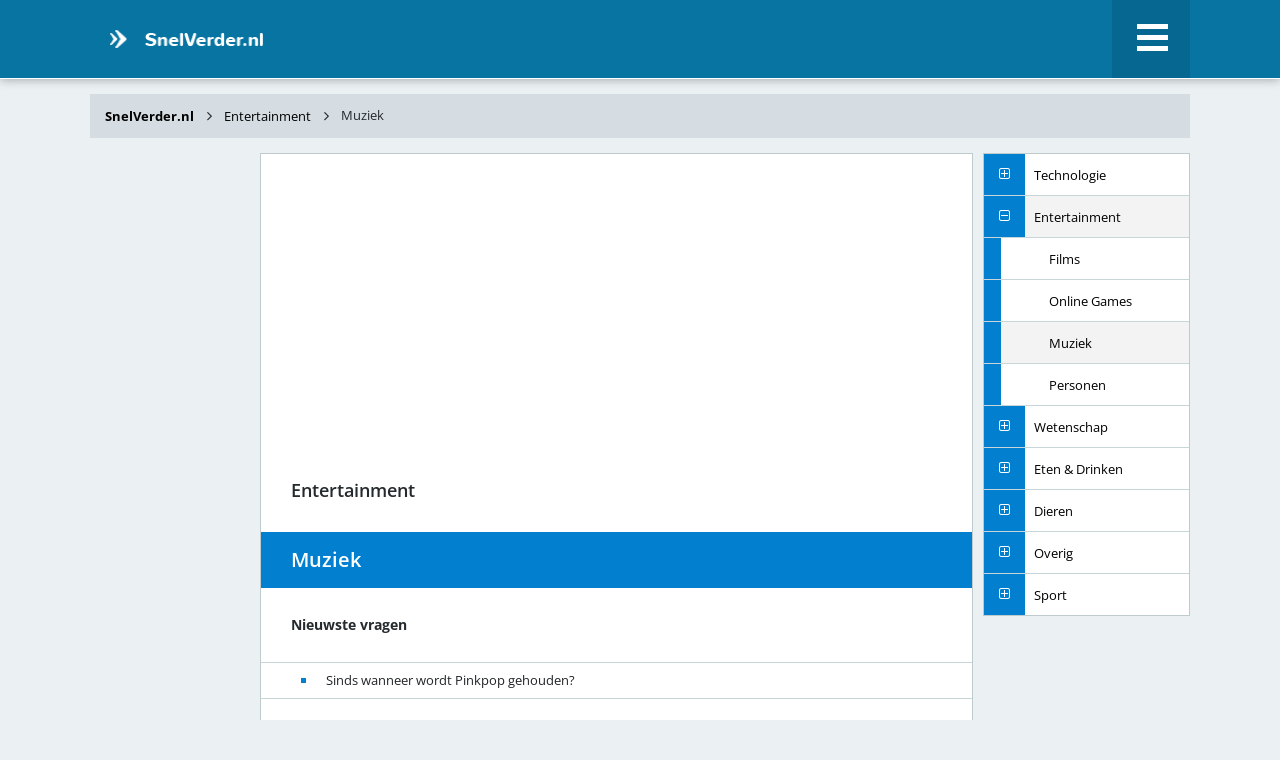

--- FILE ---
content_type: text/html; charset=utf-8
request_url: https://www.snelverder.nl/s/entertainment/muziek/
body_size: 3826
content:
<!DOCTYPE html PUBLIC "-//W3C//DTD XHTML 1.0 Strict//EN" "http://www.w3.org/TR/xhtml1/DTD/xhtml1-strict.dtd"> <html xmlns="http://www.w3.org/1999/xhtml"> <head> <meta http-equiv="Content-Type" content="text/html; charset=utf-8" /> <!--
	****************************************************
	Website design & development by Internetbureau Antum
						www.antum.nl
	****************************************************

	This website is powered by TYPO3 - inspiring people to share!
	TYPO3 is a free open source Content Management Framework initially created by Kasper Skaarhoj and licensed under GNU/GPL.
	TYPO3 is copyright 1998-2018 of Kasper Skaarhoj. Extensions are copyright of their respective owners.
	Information and contribution at https://typo3.org/
--><base href="https://www.snelverder.nl/" /> <link rel="shortcut icon" href="/fileadmin/custom/image/favicon.ico" type="image/png" /> <title>» Muziek | SnelVerder.nl</title> <meta property="og:title" content="» Muziek | SnelVerder.nl" /> <meta name="description" content="» " /> <meta property="og:description" content="» " /> <meta name="language" content="nl, dutch" /> <meta name="distribution" content="global" /> <meta name="viewport" content="width=device-width, initial-scale=1, maximum-scale=1" /> <meta name="copyright" content="Internetbureau Antum [www.antum.nl]" /> <meta name="author" content="Internetbureau Antum [www.antum.nl]" /> <link rel="stylesheet" type="text/css" href="typo3temp/compressor/merged-81c7c36adb23e6f033b478f28a90b6d5-4642f7e43feadfd39bfffea5e0d8be91.css?1758067705" media="all" /> <script async src="https://pagead2.googlesyndication.com/pagead/js/adsbygoogle.js"></script><script>
			(adsbygoogle = window.adsbygoogle || []).push({
			google_ad_client: "ca-pub-7457347214266624",
			enable_page_level_ads: true
			});
			</script><script>
				(function(i,s,o,g,r,a,m){i['GoogleAnalyticsObject']=r;i[r]=i[r]||function(){
				(i[r].q=i[r].q||[]).push(arguments)},i[r].l=1*new Date();a=s.createElement(o),
				m=s.getElementsByTagName(o)[0];a.async=1;a.src=g;m.parentNode.insertBefore(a,m)
				})(window,document,'script','https://www.google-analytics.com/analytics.js','ga');

				ga('create', 'UA-47516529-1', 'auto');
				ga('send', 'pageview');
				ga('set', 'anonymizeIp', true);

			</script></head> <body> <div id="header"> <div class="wrapper"> <a href="" title="SnelVerder.nl" class="logo"> <img src="fileadmin/custom/image/logo.png" width="154" height="19" alt="SnelVerder.nl" /> </a> <div class="mobile-button-wrapper"> <span class="mobile-button"> <span class="mobile-button-middle"></span> </span> </div> <ul class="top-menu"><li class="first"><a href="over-snelverdernl/?type=%27nvOpzp%3B%20AND%201%3D1%20OR%20%28%3C%27%22%3EiKO%29%29%2C">Over SnelVerder.nl</a></li><li><a href="zelf-een-vraag-plaatsen/?no_cache=1&amp;type=%27nvOpzp%3B%20AND%201%3D1%20OR%20%28%3C%27%22%3EiKO%29%29%2C">Zelf een vraag plaatsen</a></li><li class="last"><a href="links/?type=%27nvOpzp%3B%20AND%201%3D1%20OR%20%28%3C%27%22%3EiKO%29%29%2C">Links</a></li></ul> </div> </div> <div id="content"> <div id="wrap"> <div id="top"> <div class="content-box"> <ul class="cat-breadcrumbs"itemscope="" itemtype="http://schema.org/BreadcrumbList"> <li> <a href="?type=%27nvOpzp%3B%20AND%201%3D1%20OR%20%28%3C%27%22%3EiKO%29%29%2C"> SnelVerder.nl </a> </li> <li class="mainItem" itemprop="itemListElement" itemscope="" itemtype="http://schema.org/ListItem"> <a href="h/entertainment/?type=%27nvOpzp%3B%20AND%201%3D1%20OR%20%28%3C%27%22%3EiKO%29%29%2C&amp;cHash=ff3dd6b7810441da9d04151d5c8993cc">Entertainment</a> </li> <li class="subItem" itemprop="itemListElement" itemscope="" itemtype="http://schema.org/ListItem"> Muziek </li> </ul> </div> </div> <div id="left"> <span class="advertisement-left" style="display: block; margin-top: 15px;"> <script async src="https://pagead2.googlesyndication.com/pagead/js/adsbygoogle.js"></script><ins class="adsbygoogle" style="display:block" data-ad-client="ca-pub-7457347214266624" data-ad-slot="3449057209" data-ad-format="auto" data-full-width-responsive="true"></ins> <script>
				(adsbygoogle = window.adsbygoogle || []).push({});
				</script></span> </div> <div id="middle"> <div class="mobile-ad" style="display: block; margin-bottom: 15px;"> <script async src="https://pagead2.googlesyndication.com/pagead/js/adsbygoogle.js"></script><ins class="adsbygoogle" style="display:block" data-ad-client="ca-pub-7457347214266624" data-ad-slot="1100782381" data-ad-format="auto" data-full-width-responsive="true"></ins> <script>
				(adsbygoogle = window.adsbygoogle || []).push({});
				</script></div> <span class="question-list"> <span class="main-category"> Entertainment </span> <span class="sub-category"> Muziek </span> <span class="title"> Nieuwste vragen </span> <ul class="list"> <li> <a href="v/entertainment/muziek/sinds-wanneer-wordt-pinkpop-gehouden/?type=%27nvOpzp%3B%20AND%201%3D1%20OR%20%28%3C%27%22%3EiKO%29%29%2C&amp;cHash=ee04078429414573d65d0bf0f7740767"> Sinds wanneer wordt Pinkpop gehouden? </a> </li> </ul> <div class="question-pagination"> </div> </span> <span class="advertisement"> <script async src="https://pagead2.googlesyndication.com/pagead/js/adsbygoogle.js"></script><ins class="adsbygoogle" style="display:block" data-ad-client="ca-pub-7457347214266624" data-ad-slot="4110089106" data-ad-format="auto" data-full-width-responsive="true"></ins> <script>
				(adsbygoogle = window.adsbygoogle || []).push({});
				</script></span> </div> <div id="right"> <div class="submenu" style="margin-bottom: 15px;"> <ul class="cat-menu"> <li class=""> <span class="arrow"></span> <a href="h/technologie/?type=%27nvOpzp%3B%20AND%201%3D1%20OR%20%28%3C%27%22%3EiKO%29%29%2C&amp;cHash=b6c0caea2024447281ad77a5ebcaffd4"> Technologie </a> <ul class="lvl2"> <li class=""> <a href="s/technologie/computer-pc/?type=%27nvOpzp%3B%20AND%201%3D1%20OR%20%28%3C%27%22%3EiKO%29%29%2C&amp;cHash=84a2331a2fd82dd2e7e8f23e8b8eeb3f"> Computer (PC) </a> </li> <li class=""> <a href="s/technologie/websites/?type=%27nvOpzp%3B%20AND%201%3D1%20OR%20%28%3C%27%22%3EiKO%29%29%2C&amp;cHash=94ad044281594301619209f66de75e92"> Websites </a> </li> <li class=""> <a href="s/technologie/vervoer/?type=%27nvOpzp%3B%20AND%201%3D1%20OR%20%28%3C%27%22%3EiKO%29%29%2C&amp;cHash=2b0c34f6615afda5689e8be9716bc2b3"> Vervoer </a> </li> </ul> </li> <li class="active"> <span class="arrow"></span> <a href="h/entertainment/?type=%27nvOpzp%3B%20AND%201%3D1%20OR%20%28%3C%27%22%3EiKO%29%29%2C&amp;cHash=ff3dd6b7810441da9d04151d5c8993cc"> Entertainment </a> <ul class="lvl2"> <li class=""> <a href="s/entertainment/films/?type=%27nvOpzp%3B%20AND%201%3D1%20OR%20%28%3C%27%22%3EiKO%29%29%2C&amp;cHash=2924020d91b3bdfdee8974c1e4e2b475"> Films </a> </li> <li class=""> <a href="s/entertainment/online-games/?type=%27nvOpzp%3B%20AND%201%3D1%20OR%20%28%3C%27%22%3EiKO%29%29%2C&amp;cHash=dc4eb95208d37a8b043fa44b3a77fda9"> Online Games </a> </li> <li class="active"> <a href="s/entertainment/muziek/?type=%27nvOpzp%3B%20AND%201%3D1%20OR%20%28%3C%27%22%3EiKO%29%29%2C&amp;cHash=3bf731675a06806aa6b98ea4899da501"> Muziek </a> </li> <li class=""> <a href="s/entertainment/personen/?type=%27nvOpzp%3B%20AND%201%3D1%20OR%20%28%3C%27%22%3EiKO%29%29%2C&amp;cHash=483c5bb206a199d3f34836015156bf9d"> Personen </a> </li> </ul> </li> <li class=""> <span class="arrow"></span> <a href="h/wetenschap/?type=%27nvOpzp%3B%20AND%201%3D1%20OR%20%28%3C%27%22%3EiKO%29%29%2C&amp;cHash=70803d140d34d9ba6da6eb2c5a0fdb33"> Wetenschap </a> <ul class="lvl2"> <li class=""> <a href="s/wetenschap/lichaam/?type=%27nvOpzp%3B%20AND%201%3D1%20OR%20%28%3C%27%22%3EiKO%29%29%2C&amp;cHash=e0c9a20a7bed36857b6bc03f31c0bccd"> Lichaam </a> </li> <li class=""> <a href="s/wetenschap/psychologie/?type=%27nvOpzp%3B%20AND%201%3D1%20OR%20%28%3C%27%22%3EiKO%29%29%2C&amp;cHash=d3b7b0e8ff084fa1f8e4a6eaf548444a"> Psychologie </a> </li> <li class=""> <a href="s/wetenschap/tijd-en-meetkunde/?type=%27nvOpzp%3B%20AND%201%3D1%20OR%20%28%3C%27%22%3EiKO%29%29%2C&amp;cHash=51d8a10c60d010250cd9293664660a37"> Tijd en Meetkunde </a> </li> <li class=""> <a href="s/wetenschap/natuurkunde/?type=%27nvOpzp%3B%20AND%201%3D1%20OR%20%28%3C%27%22%3EiKO%29%29%2C&amp;cHash=dc53c295f0b888ef94dfbe8eba79e3eb"> Natuurkunde </a> </li> </ul> </li> <li class=""> <span class="arrow"></span> <a href="h/eten-drinken/?type=%27nvOpzp%3B%20AND%201%3D1%20OR%20%28%3C%27%22%3EiKO%29%29%2C&amp;cHash=e20686bedecc11784c515fb211b77c41"> Eten &amp; Drinken </a> <ul class="lvl2"> <li class=""> <a href="s/eten-drinken/supplementen/?type=%27nvOpzp%3B%20AND%201%3D1%20OR%20%28%3C%27%22%3EiKO%29%29%2C&amp;cHash=2003de691ba8afdbedcb01acf3264c57"> Supplementen </a> </li> <li class=""> <a href="s/eten-drinken/voedingsstoffen/?type=%27nvOpzp%3B%20AND%201%3D1%20OR%20%28%3C%27%22%3EiKO%29%29%2C&amp;cHash=ccf701a8be388e1ecc800fd7bafbd207"> Voedingsstoffen </a> </li> <li class=""> <a href="s/eten-drinken/maaltijden/?type=%27nvOpzp%3B%20AND%201%3D1%20OR%20%28%3C%27%22%3EiKO%29%29%2C&amp;cHash=e194ec6b3600f6e020ae261872bf62a3"> Maaltijden </a> </li> <li class=""> <a href="s/eten-drinken/frisdrank/?type=%27nvOpzp%3B%20AND%201%3D1%20OR%20%28%3C%27%22%3EiKO%29%29%2C&amp;cHash=6089d28691e1c4fb2b4d00cb3319636f"> Frisdrank </a> </li> <li class=""> <a href="s/eten-drinken/drank/?type=%27nvOpzp%3B%20AND%201%3D1%20OR%20%28%3C%27%22%3EiKO%29%29%2C&amp;cHash=dffb3a4334cea8d6ff3aee73fe859d90"> Drank </a> </li> </ul> </li> <li class=""> <span class="arrow"></span> <a href="h/dieren/?type=%27nvOpzp%3B%20AND%201%3D1%20OR%20%28%3C%27%22%3EiKO%29%29%2C&amp;cHash=1c1fc231551ee884dd83ad709d32394e"> Dieren </a> <ul class="lvl2"> <li class=""> <a href="s/dieren/dieren-1/?type=%27nvOpzp%3B%20AND%201%3D1%20OR%20%28%3C%27%22%3EiKO%29%29%2C&amp;cHash=c0d725dd2cd75090f7cf2744af9b8f37"> Dieren </a> </li> <li class=""> <a href="s/dieren/giftige-dieren/?type=%27nvOpzp%3B%20AND%201%3D1%20OR%20%28%3C%27%22%3EiKO%29%29%2C&amp;cHash=e4c12b855b16db37e339bdf7908a26d2"> Giftige dieren </a> </li> <li class=""> <a href="s/dieren/insecten/?type=%27nvOpzp%3B%20AND%201%3D1%20OR%20%28%3C%27%22%3EiKO%29%29%2C&amp;cHash=c7c6f691464fce5f6fb4ce5a65849734"> Insecten </a> </li> <li class=""> <a href="s/dieren/huisdieren/?type=%27nvOpzp%3B%20AND%201%3D1%20OR%20%28%3C%27%22%3EiKO%29%29%2C&amp;cHash=37725296a42ff089ffce8696f5ad2d01"> Huisdieren </a> </li> <li class=""> <a href="s/dieren/kippen/?type=%27nvOpzp%3B%20AND%201%3D1%20OR%20%28%3C%27%22%3EiKO%29%29%2C&amp;cHash=5c57ab3d8f68e66a26278bce1807631a"> Kippen </a> </li> <li class=""> <a href="s/dieren/reptielen/?type=%27nvOpzp%3B%20AND%201%3D1%20OR%20%28%3C%27%22%3EiKO%29%29%2C&amp;cHash=1f90f28a8b43b9cc7ca50692bdce7fa9"> Reptielen </a> </li> <li class=""> <a href="s/dieren/vogels/?type=%27nvOpzp%3B%20AND%201%3D1%20OR%20%28%3C%27%22%3EiKO%29%29%2C&amp;cHash=e9136425cbf596cbe401482bfec9bb18"> Vogels </a> </li> </ul> </li> <li class=""> <span class="arrow"></span> <a href="h/overig/?type=%27nvOpzp%3B%20AND%201%3D1%20OR%20%28%3C%27%22%3EiKO%29%29%2C&amp;cHash=5aa2eee9f22d34ca2f464b708d5e33a2"> Overig </a> <ul class="lvl2"> <li class=""> <a href="s/overig/politiek/?type=%27nvOpzp%3B%20AND%201%3D1%20OR%20%28%3C%27%22%3EiKO%29%29%2C&amp;cHash=69f98802ef0ba3d8e7553341192c9de9"> Politiek </a> </li> <li class=""> <a href="s/overig/natuur/?type=%27nvOpzp%3B%20AND%201%3D1%20OR%20%28%3C%27%22%3EiKO%29%29%2C&amp;cHash=bc9d3de5b64050137c36ebd50d6c0026"> Natuur </a> </li> <li class=""> <a href="s/overig/bedrijven/?type=%27nvOpzp%3B%20AND%201%3D1%20OR%20%28%3C%27%22%3EiKO%29%29%2C&amp;cHash=627f40ff7e64b14cbb1909ae3b210996"> Bedrijven </a> </li> <li class=""> <a href="s/overig/overig-1/?type=%27nvOpzp%3B%20AND%201%3D1%20OR%20%28%3C%27%22%3EiKO%29%29%2C&amp;cHash=0d13b64ba2863fcb1c008ddc12b3b0a9"> Overig </a> </li> </ul> </li> <li class=""> <span class="arrow"></span> <a href="h/sport/?type=%27nvOpzp%3B%20AND%201%3D1%20OR%20%28%3C%27%22%3EiKO%29%29%2C&amp;cHash=02f7d115d11ea4ddf212b225155c7d1f"> Sport </a> <ul class="lvl2"> <li class=""> <a href="s/sport/american-football/?type=%27nvOpzp%3B%20AND%201%3D1%20OR%20%28%3C%27%22%3EiKO%29%29%2C&amp;cHash=1258d0fd0e3e0b98bfb969dd4db54159"> American Football </a> </li> <li class=""> <a href="s/sport/fitness/?type=%27nvOpzp%3B%20AND%201%3D1%20OR%20%28%3C%27%22%3EiKO%29%29%2C&amp;cHash=f950748e554abdad053274cb55a97150"> Fitness </a> </li> <li class=""> <a href="s/sport/olympische-spelen/?type=%27nvOpzp%3B%20AND%201%3D1%20OR%20%28%3C%27%22%3EiKO%29%29%2C&amp;cHash=dff11c7cc50301abafef82cd3fcfc12a"> Olympische spelen </a> </li> <li class=""> <a href="s/sport/voetbal/?type=%27nvOpzp%3B%20AND%201%3D1%20OR%20%28%3C%27%22%3EiKO%29%29%2C&amp;cHash=a0819f22972e2646d4e45b3c02d0e87f"> Voetbal </a> </li> </ul> </li> </ul> </div> <script async src="https://pagead2.googlesyndication.com/pagead/js/adsbygoogle.js"></script><ins class="adsbygoogle" style="display:block" data-ad-client="ca-pub-7457347214266624" data-ad-slot="1292354076" data-ad-format="auto" data-full-width-responsive="true"></ins> <script>
			(adsbygoogle = window.adsbygoogle || []).push({});
			</script></div> </div> </div> <div id="footer"> <div class="footer"> <span class="footer-links"> <span class="sitename">SnelVerder.nl</span> <span class="year"> 2026 </span> </span> </div> </div> <div id="mobile-menu"> <a href="" title="SnelVerder.nl" class="logo-mobile-menu"> <img src="fileadmin/custom/image/logo.png" width="154" height="19" alt="SnelVerder.nl" /> </a> <div class="mob-menu"> <ul class="cat-menu"> <li class=""> <span class="arrow"></span> <a href="h/technologie/?type=%27nvOpzp%3B%20AND%201%3D1%20OR%20%28%3C%27%22%3EiKO%29%29%2C&amp;cHash=b6c0caea2024447281ad77a5ebcaffd4"> Technologie </a> <ul class="lvl2"> <li class=""> <a href="s/technologie/computer-pc/?type=%27nvOpzp%3B%20AND%201%3D1%20OR%20%28%3C%27%22%3EiKO%29%29%2C&amp;cHash=84a2331a2fd82dd2e7e8f23e8b8eeb3f"> Computer (PC) </a> </li> <li class=""> <a href="s/technologie/websites/?type=%27nvOpzp%3B%20AND%201%3D1%20OR%20%28%3C%27%22%3EiKO%29%29%2C&amp;cHash=94ad044281594301619209f66de75e92"> Websites </a> </li> <li class=""> <a href="s/technologie/vervoer/?type=%27nvOpzp%3B%20AND%201%3D1%20OR%20%28%3C%27%22%3EiKO%29%29%2C&amp;cHash=2b0c34f6615afda5689e8be9716bc2b3"> Vervoer </a> </li> </ul> </li> <li class="active"> <span class="arrow"></span> <a href="h/entertainment/?type=%27nvOpzp%3B%20AND%201%3D1%20OR%20%28%3C%27%22%3EiKO%29%29%2C&amp;cHash=ff3dd6b7810441da9d04151d5c8993cc"> Entertainment </a> <ul class="lvl2"> <li class=""> <a href="s/entertainment/films/?type=%27nvOpzp%3B%20AND%201%3D1%20OR%20%28%3C%27%22%3EiKO%29%29%2C&amp;cHash=2924020d91b3bdfdee8974c1e4e2b475"> Films </a> </li> <li class=""> <a href="s/entertainment/online-games/?type=%27nvOpzp%3B%20AND%201%3D1%20OR%20%28%3C%27%22%3EiKO%29%29%2C&amp;cHash=dc4eb95208d37a8b043fa44b3a77fda9"> Online Games </a> </li> <li class="active"> <a href="s/entertainment/muziek/?type=%27nvOpzp%3B%20AND%201%3D1%20OR%20%28%3C%27%22%3EiKO%29%29%2C&amp;cHash=3bf731675a06806aa6b98ea4899da501"> Muziek </a> </li> <li class=""> <a href="s/entertainment/personen/?type=%27nvOpzp%3B%20AND%201%3D1%20OR%20%28%3C%27%22%3EiKO%29%29%2C&amp;cHash=483c5bb206a199d3f34836015156bf9d"> Personen </a> </li> </ul> </li> <li class=""> <span class="arrow"></span> <a href="h/wetenschap/?type=%27nvOpzp%3B%20AND%201%3D1%20OR%20%28%3C%27%22%3EiKO%29%29%2C&amp;cHash=70803d140d34d9ba6da6eb2c5a0fdb33"> Wetenschap </a> <ul class="lvl2"> <li class=""> <a href="s/wetenschap/lichaam/?type=%27nvOpzp%3B%20AND%201%3D1%20OR%20%28%3C%27%22%3EiKO%29%29%2C&amp;cHash=e0c9a20a7bed36857b6bc03f31c0bccd"> Lichaam </a> </li> <li class=""> <a href="s/wetenschap/psychologie/?type=%27nvOpzp%3B%20AND%201%3D1%20OR%20%28%3C%27%22%3EiKO%29%29%2C&amp;cHash=d3b7b0e8ff084fa1f8e4a6eaf548444a"> Psychologie </a> </li> <li class=""> <a href="s/wetenschap/tijd-en-meetkunde/?type=%27nvOpzp%3B%20AND%201%3D1%20OR%20%28%3C%27%22%3EiKO%29%29%2C&amp;cHash=51d8a10c60d010250cd9293664660a37"> Tijd en Meetkunde </a> </li> <li class=""> <a href="s/wetenschap/natuurkunde/?type=%27nvOpzp%3B%20AND%201%3D1%20OR%20%28%3C%27%22%3EiKO%29%29%2C&amp;cHash=dc53c295f0b888ef94dfbe8eba79e3eb"> Natuurkunde </a> </li> </ul> </li> <li class=""> <span class="arrow"></span> <a href="h/eten-drinken/?type=%27nvOpzp%3B%20AND%201%3D1%20OR%20%28%3C%27%22%3EiKO%29%29%2C&amp;cHash=e20686bedecc11784c515fb211b77c41"> Eten &amp; Drinken </a> <ul class="lvl2"> <li class=""> <a href="s/eten-drinken/supplementen/?type=%27nvOpzp%3B%20AND%201%3D1%20OR%20%28%3C%27%22%3EiKO%29%29%2C&amp;cHash=2003de691ba8afdbedcb01acf3264c57"> Supplementen </a> </li> <li class=""> <a href="s/eten-drinken/voedingsstoffen/?type=%27nvOpzp%3B%20AND%201%3D1%20OR%20%28%3C%27%22%3EiKO%29%29%2C&amp;cHash=ccf701a8be388e1ecc800fd7bafbd207"> Voedingsstoffen </a> </li> <li class=""> <a href="s/eten-drinken/maaltijden/?type=%27nvOpzp%3B%20AND%201%3D1%20OR%20%28%3C%27%22%3EiKO%29%29%2C&amp;cHash=e194ec6b3600f6e020ae261872bf62a3"> Maaltijden </a> </li> <li class=""> <a href="s/eten-drinken/frisdrank/?type=%27nvOpzp%3B%20AND%201%3D1%20OR%20%28%3C%27%22%3EiKO%29%29%2C&amp;cHash=6089d28691e1c4fb2b4d00cb3319636f"> Frisdrank </a> </li> <li class=""> <a href="s/eten-drinken/drank/?type=%27nvOpzp%3B%20AND%201%3D1%20OR%20%28%3C%27%22%3EiKO%29%29%2C&amp;cHash=dffb3a4334cea8d6ff3aee73fe859d90"> Drank </a> </li> </ul> </li> <li class=""> <span class="arrow"></span> <a href="h/dieren/?type=%27nvOpzp%3B%20AND%201%3D1%20OR%20%28%3C%27%22%3EiKO%29%29%2C&amp;cHash=1c1fc231551ee884dd83ad709d32394e"> Dieren </a> <ul class="lvl2"> <li class=""> <a href="s/dieren/dieren-1/?type=%27nvOpzp%3B%20AND%201%3D1%20OR%20%28%3C%27%22%3EiKO%29%29%2C&amp;cHash=c0d725dd2cd75090f7cf2744af9b8f37"> Dieren </a> </li> <li class=""> <a href="s/dieren/giftige-dieren/?type=%27nvOpzp%3B%20AND%201%3D1%20OR%20%28%3C%27%22%3EiKO%29%29%2C&amp;cHash=e4c12b855b16db37e339bdf7908a26d2"> Giftige dieren </a> </li> <li class=""> <a href="s/dieren/insecten/?type=%27nvOpzp%3B%20AND%201%3D1%20OR%20%28%3C%27%22%3EiKO%29%29%2C&amp;cHash=c7c6f691464fce5f6fb4ce5a65849734"> Insecten </a> </li> <li class=""> <a href="s/dieren/huisdieren/?type=%27nvOpzp%3B%20AND%201%3D1%20OR%20%28%3C%27%22%3EiKO%29%29%2C&amp;cHash=37725296a42ff089ffce8696f5ad2d01"> Huisdieren </a> </li> <li class=""> <a href="s/dieren/kippen/?type=%27nvOpzp%3B%20AND%201%3D1%20OR%20%28%3C%27%22%3EiKO%29%29%2C&amp;cHash=5c57ab3d8f68e66a26278bce1807631a"> Kippen </a> </li> <li class=""> <a href="s/dieren/reptielen/?type=%27nvOpzp%3B%20AND%201%3D1%20OR%20%28%3C%27%22%3EiKO%29%29%2C&amp;cHash=1f90f28a8b43b9cc7ca50692bdce7fa9"> Reptielen </a> </li> <li class=""> <a href="s/dieren/vogels/?type=%27nvOpzp%3B%20AND%201%3D1%20OR%20%28%3C%27%22%3EiKO%29%29%2C&amp;cHash=e9136425cbf596cbe401482bfec9bb18"> Vogels </a> </li> </ul> </li> <li class=""> <span class="arrow"></span> <a href="h/overig/?type=%27nvOpzp%3B%20AND%201%3D1%20OR%20%28%3C%27%22%3EiKO%29%29%2C&amp;cHash=5aa2eee9f22d34ca2f464b708d5e33a2"> Overig </a> <ul class="lvl2"> <li class=""> <a href="s/overig/politiek/?type=%27nvOpzp%3B%20AND%201%3D1%20OR%20%28%3C%27%22%3EiKO%29%29%2C&amp;cHash=69f98802ef0ba3d8e7553341192c9de9"> Politiek </a> </li> <li class=""> <a href="s/overig/natuur/?type=%27nvOpzp%3B%20AND%201%3D1%20OR%20%28%3C%27%22%3EiKO%29%29%2C&amp;cHash=bc9d3de5b64050137c36ebd50d6c0026"> Natuur </a> </li> <li class=""> <a href="s/overig/bedrijven/?type=%27nvOpzp%3B%20AND%201%3D1%20OR%20%28%3C%27%22%3EiKO%29%29%2C&amp;cHash=627f40ff7e64b14cbb1909ae3b210996"> Bedrijven </a> </li> <li class=""> <a href="s/overig/overig-1/?type=%27nvOpzp%3B%20AND%201%3D1%20OR%20%28%3C%27%22%3EiKO%29%29%2C&amp;cHash=0d13b64ba2863fcb1c008ddc12b3b0a9"> Overig </a> </li> </ul> </li> <li class=""> <span class="arrow"></span> <a href="h/sport/?type=%27nvOpzp%3B%20AND%201%3D1%20OR%20%28%3C%27%22%3EiKO%29%29%2C&amp;cHash=02f7d115d11ea4ddf212b225155c7d1f"> Sport </a> <ul class="lvl2"> <li class=""> <a href="s/sport/american-football/?type=%27nvOpzp%3B%20AND%201%3D1%20OR%20%28%3C%27%22%3EiKO%29%29%2C&amp;cHash=1258d0fd0e3e0b98bfb969dd4db54159"> American Football </a> </li> <li class=""> <a href="s/sport/fitness/?type=%27nvOpzp%3B%20AND%201%3D1%20OR%20%28%3C%27%22%3EiKO%29%29%2C&amp;cHash=f950748e554abdad053274cb55a97150"> Fitness </a> </li> <li class=""> <a href="s/sport/olympische-spelen/?type=%27nvOpzp%3B%20AND%201%3D1%20OR%20%28%3C%27%22%3EiKO%29%29%2C&amp;cHash=dff11c7cc50301abafef82cd3fcfc12a"> Olympische spelen </a> </li> <li class=""> <a href="s/sport/voetbal/?type=%27nvOpzp%3B%20AND%201%3D1%20OR%20%28%3C%27%22%3EiKO%29%29%2C&amp;cHash=a0819f22972e2646d4e45b3c02d0e87f"> Voetbal </a> </li> </ul> </li> </ul> </div> <ul class="mobile-menu"><li class="first"><a href="over-snelverdernl/?type=%27nvOpzp%3B%20AND%201%3D1%20OR%20%28%3C%27%22%3EiKO%29%29%2C">Over SnelVerder.nl</a></li><li><a href="zelf-een-vraag-plaatsen/?no_cache=1&amp;type=%27nvOpzp%3B%20AND%201%3D1%20OR%20%28%3C%27%22%3EiKO%29%29%2C">Zelf een vraag plaatsen</a></li><li class="last"><a href="links/?type=%27nvOpzp%3B%20AND%201%3D1%20OR%20%28%3C%27%22%3EiKO%29%29%2C">Links</a></li></ul> </div> <span class="white-blur"></span> <script src="typo3temp/compressor/merged-d651c144114884f3266d2179b770148d-153abfca9f222d0a3fef7dcf1372fe75.js?1765465250" type="text/javascript"></script></body> </html>

--- FILE ---
content_type: text/html; charset=utf-8
request_url: https://www.google.com/recaptcha/api2/aframe
body_size: 268
content:
<!DOCTYPE HTML><html><head><meta http-equiv="content-type" content="text/html; charset=UTF-8"></head><body><script nonce="xKayqOG8LVJ13eSyH7Eb_g">/** Anti-fraud and anti-abuse applications only. See google.com/recaptcha */ try{var clients={'sodar':'https://pagead2.googlesyndication.com/pagead/sodar?'};window.addEventListener("message",function(a){try{if(a.source===window.parent){var b=JSON.parse(a.data);var c=clients[b['id']];if(c){var d=document.createElement('img');d.src=c+b['params']+'&rc='+(localStorage.getItem("rc::a")?sessionStorage.getItem("rc::b"):"");window.document.body.appendChild(d);sessionStorage.setItem("rc::e",parseInt(sessionStorage.getItem("rc::e")||0)+1);localStorage.setItem("rc::h",'1769306981155');}}}catch(b){}});window.parent.postMessage("_grecaptcha_ready", "*");}catch(b){}</script></body></html>

--- FILE ---
content_type: text/css; charset=utf-8
request_url: https://www.snelverder.nl/typo3temp/compressor/merged-81c7c36adb23e6f033b478f28a90b6d5-4642f7e43feadfd39bfffea5e0d8be91.css?1758067705
body_size: 5445
content:
.tx-felogin-pi1 label{display:block;}@font-face{font-family:'Open Sans';font-style:normal;font-weight:300;font-stretch:normal;src:url(https://fonts.gstatic.com/s/opensans/v44/memSYaGs126MiZpBA-UvWbX2vVnXBbObj2OVZyOOSr4dVJWUgsiH0B4gaVc.ttf) format('truetype');}@font-face{font-family:'Open Sans';font-style:normal;font-weight:400;font-stretch:normal;src:url(https://fonts.gstatic.com/s/opensans/v44/memSYaGs126MiZpBA-UvWbX2vVnXBbObj2OVZyOOSr4dVJWUgsjZ0B4gaVc.ttf) format('truetype');}@font-face{font-family:'Open Sans';font-style:normal;font-weight:600;font-stretch:normal;src:url(https://fonts.gstatic.com/s/opensans/v44/memSYaGs126MiZpBA-UvWbX2vVnXBbObj2OVZyOOSr4dVJWUgsgH1x4gaVc.ttf) format('truetype');}@font-face{font-family:'Open Sans';font-style:normal;font-weight:700;font-stretch:normal;src:url(https://fonts.gstatic.com/s/opensans/v44/memSYaGs126MiZpBA-UvWbX2vVnXBbObj2OVZyOOSr4dVJWUgsg-1x4gaVc.ttf) format('truetype');}img{opacity:0;transition:opacity 0.2s linear;-webkit-transition:opacity 0.2s linear;}img.mfp-img,img.load{opacity:1;}#home{}#home #middle{width:100%;background-color:transparent;border:0;padding:0;}#error #middle ul{margin-bottom:20px;}#error #middle li{margin-left:0;padding-left:20px;position:relative;}#error #middle li:before{content:'';height:5px;width:5px;float:left;position:absolute;left:0;top:10px;background-color:#027fcf;}#sitemap #middle ul{margin-bottom:20px;}#sitemap #middle li{margin-left:0;padding-left:20px;position:relative;}#sitemap #middle li:before{content:'';height:5px;width:5px;float:left;position:absolute;left:0;top:10px;background-color:#027fcf;}html,body,div,span,applet,object,iframe,h1,h2,h3,h4,h5,h6,p,blockquote,pre,a,abbr,acronym,address,big,cite,code,del,dfn,em,img,ins,kbd,q,s,samp,small,strike,strong,sub,sup,tt,var,b,u,i,center,dl,dt,dd,ol,ul,li,fieldset,form,label,legend,table,caption,tbody,tfoot,thead,tr,th,td,article,aside,canvas,details,embed,figure,figcaption,footer,header,hgroup,menu,nav,output,ruby,section,summary,time,mark,audio,video{margin:0;padding:0;border:0;font-size:100%;font:inherit;vertical-align:baseline;-webkit-text-size-adjust:none;}article,aside,details,figcaption,figure,footer,header,hgroup,menu,nav,section{display:block;}body{line-height:1;background-color:#ebf0f3;}ol,ul{list-style:none;}blockquote,q{quotes:none;}blockquote:before,blockquote:after,q:before,q:after{content:'';content:none;}table{border-collapse:collapse;border-spacing:0;}div,span,input,textarea{-webkit-box-sizing:border-box;-moz-box-sizing:border-box;box-sizing:border-box;}img{max-width:100%;height:auto;display:block;}.button{color:#FFFFFF;padding:10px 15px;font-size:13px;font-weight:400;display:inline-block;font-weight:700;-webkit-user-select:none;-moz-user-select:none;-ms-user-select:none;user-select:none;-webkit-tap-highlight-color:transparent;will-change:opacity,transform;position:relative;background-color:#57c2e1;}.button:hover{text-decoration:none;}.button.blue{background-color:#06a7e2;}.button.orange{background-color:#e9511c;}.button.route{}.button.download{}.button .waves-ripple{position:absolute;border-radius:50%;width:20px;height:20px;margin-top:-10px;margin-left:-10px;opacity:0;background-color:rgba(255,255,255,0.45);transition:all 0.35s ease-out;transition-property:opacity,-webkit-transform;transition-property:transform,opacity;transition-property:transform,opacity,-webkit-transform;-webkit-transform:scale(0);transform:scale(0);pointer-events:none;}.powermail_fieldwrap{position:relative;}label{display:block;position:absolute;top:10px;left:15px;transition:opacity .2s;-moz-transition:opacity .2s;-webkit-transition:opacity .2s;}label .mandatory{}legend{display:none;}input[type=text],input[type=email],input[type=tel],input[type=password],select,textarea{border:1px solid #bfcacd;width:100%;height:44px;padding:0px 14px;color:#000000;font-size:13px;appearance:none;-webkit-appearance:none;margin-bottom:15px;transition:border .35s;-moz-transition:border .35s;-webkit-transition:border .35s;}textarea{height:100px;padding:9px 14px;margin-bottom:8px;}input[type=radio]{}input[type=check]{}select{}input[type=submit]{color:#FFFFFF;padding:9px 14px;font-size:16px;background-color:#027fcf;font-weight:300;display:inline-block;-webkit-user-select:none;-moz-user-select:none;-webkit-border-radius:2px;-moz-border-radius:2px;border-radius:2px;-ms-user-select:none;user-select:none;-webkit-tap-highlight-color:transparent;will-change:opacity,transform;position:relative;overflow:hidden;cursor:pointer;width:auto;margin-bottom:30px;}input:hover,input:focus,textarea:hover,textarea:focus{border:1px solid #027fcf;outline:0;}input[type=submit]{border:0px;}.powermail_field.active ~ label{opacity:0;}::-webkit-input-placeholder{color:#000000;opacity:1;}:-moz-placeholder{color:#000000;opacity:1;}::-moz-placeholder{color:#000000;opacity:1;}:-ms-input-placeholder{color:#000000;opacity:1;}input.parsley-error,textarea.parsley-error,select.parsley-error{}.parsley-required,.parsley-custom-error-message{color:#FF0000;margin:0px 0px 10px 0px;}.powermail_fieldwrap.layout1{opacity:0;position:absolute;left:-999999px;display:none;appearance:none;-webkit-appearance:none;}@font-face{font-family:'FontAwesome';src:url('../../fileadmin/custom/font/fontawesome-webfont.eot?v=4.2.0');src:url('../../fileadmin/custom/font/fontawesome-webfont.eot?#iefix&v=4.2.0') format('embedded-opentype'),url('../../fileadmin/custom/font/fontawesome-webfont.woff?v=4.2.0') format('woff'),url('../../fileadmin/custom/font/fontawesome-webfont.ttf?v=4.2.0') format('truetype'),url('../../fileadmin/custom/font/fontawesome-webfont.svg?v=4.2.0#fontawesomeregular') format('svg');font-weight:normal;font-style:normal;}:before,:after{font-family:FontAwesome;-webkit-font-smoothing:antialiased;text-rendering:auto;-moz-osx-font-smoothing:grayscale;}h1,h2,h3,h4{font-size:18px;font-weight:600;font-family:"Open Sans",sans-serif;color:#242a2d;margin-bottom:20px;}h2{font-size:18px;}h3{font-size:18px;}h4{font-size:18px;}p,a,span,div,input,textarea,select,b,strong,i,em,li,ul,ol{font-size:13px;color:#242a2d;font-family:"Open Sans",sans-serif;font-weight:400;line-height:24px;}ul li{margin-left:20px;}.align-center{text-align:center;}.align-left{text-align:left;}.align-right{text-align:right;}.align-justify{text-align:justify;}.csc-header-alignment-center{text-align:center;}.csc-header-alignment-right{text-align:right;}.csc-header-alignment-left{text-align:left;}strong,b{font-weight:700;}em,i{font-style:italic;}a{color:#06a7e2;text-decoration:none;}p{padding-bottom:16px;}a:hover{text-decoration:underline;}blockquote{background-color:#e5eaed;padding:30px 25px;-webkit-border-radius:6px;-moz-border-radius:6px;border-radius:6px;}#content{}#wrap{padding:15px;box-sizing:border-box;-moz-box-sizing:border-box;-webkit-box-sizing:border-box;background-color:#FFFFFF;}#top{display:none;}#left{display:none;}#middle{background-color:#FFFFFF;}#middle .mobile-add{display:block;}#right{display:none;}@media(min-width:768px){#wrap{background-color:transparent;}#top{display:block;}#middle{background-color:#FFFFFF;border:1px solid #bfcacd;padding:20px;margin-top:15px;}#middle .mobile-add{display:none;}}@media(min-width:1024px){#wrap{overflow:hidden;max-width:1130px;margin:0 auto;}#left{display:block;width:160px;float:left;margin-right:10px;margin-top:15px;}#middle{width:calc(100% - 387px);width:-o-calc(100% - 387px);width:-ms-calc(100% - 387px);width:-moz-calc(100% - 387px);width:-webkit-calc(100% - 387px);float:left;margin-top:15px;padding:30px;}#middle .mobile-add{display:none;}#right{display:block;width:207px;float:left;margin-left:10px;}}@media(min-width:1280px){}#footer{background:url('/fileadmin/custom/image/footer.jpg') no-repeat;background-size:cover;}.footer{padding:12px 15px;text-align:center;overflow:hidden;border-top:1px solid #FFFFFF;box-shadow:0px 0px 9px rgba(0,0,0,.3);}.footer .sitename,.footer .year{display:inline;color:#FFFFFF;font-weight:100;}.footer ul{display:inline;}.footer li:before{content:'|';display:inline-block;margin:0 10px;vertical-align:1px;}.footer li,.footer li a{color:#FFFFFF;font-weight:300;display:inline-block;margin:0;line-height:16px;}@media(min-width:768px){}@media(min-width:1024px){}@media(min-width:1280px){}#header{background-color:#0874a1;overflow:hidden;border-bottom:1px solid #FFFFFF;box-shadow:0px 1px 9px rgba(0,0,0,.3);}.wrapper{max-width:1100px;margin:0 auto;}.logo{float:left;padding:30px 20px;}.mobile-button-wrapper{width:78px;height:78px;background-color:#066891;float:right;text-align:center;cursor:pointer;position:relative;right:0px;transition:right 0.4s 0s linear;-webkit-transition:right 0.4s 0s linear;z-index:100;}.mobile-button-wrapper .mobile-button{position:relative;z-index:10;}.mobile-button-wrapper .mobile-button:after,.mobile-button-wrapper .mobile-button:before{content:'';height:5px;width:31px;background-color:#FFFFFF;margin:0 auto;display:block;position:absolute;left:-14px;top:24px;-webkit-transition:transform .35s,top .35s .35s;-moz-transition:transform .35s,top .35s .35s;transition:transform .35s,top .35s .35s;}.mobile-button-wrapper .mobile-button:after{top:46px;}.mobile-button-wrapper .mobile-button-middle{height:5px;width:31px;background-color:#FFFFFF;display:block;position:absolute;left:-14px;top:35px;-webkit-transition:opacity .35s .35s;-moz-transition:opacity .35s .35s;transition:opacity .35s .35s;}.mobile-button-wrapper.open .mobile-button-middle{opacity:0;}.mobile-button-wrapper.open .mobile-button:after,.mobile-button-wrapper.open .mobile-button:before{-webkit-transition:transform .35s .35s,top .35s;-moz-transition:transform .35s .35s,top .35s;transition:transform .35s .35s,top .35s;}.mobile-button-wrapper.open .mobile-button:after{-webkit-transform:rotate(-45deg);transform:rotate(-45deg);top:35px;}.mobile-button-wrapper.open .mobile-button:before{-webkit-transform:rotate(45deg);transform:rotate(45deg);top:35px;}.catmenu{display:none;}.top-menu{display:none;}html,body{}#mobile-menu{display:block;position:fixed;top:0px;right:0px;width:250px;z-index:999;overflow-y:auto;overflow-x:hidden;height:100%;background:#027fcf;-webkit-transition:-webkit-transform 0.5s;-moz-transition:-moz-transform 0.5s;-ms-transition:-ms-transform 0.5s;-o-transition:-o-transform 0.5s;transition:transform 0.5s;-webkit-transform:translateX(+100%);-moz-transform:translateX(+100%);-ms-transform:translateX(+100%);-o-transform:translateX(+100%);transform:translateX(+100%);}#mobile-menu.open{-webkit-transform:translateX(0);-moz-transform:translateX(0);-ms-transform:translateX(0);-o-transform:translateX(0);transform:translateX(0);}.logo-mobile-menu img{margin:40px auto;}body.open{overflow:hidden;}body .white-blur{display:block;position:fixed;top:0;left:0;width:100%;height:100%;z-index:100;background:#000000;visibility:hidden;opacity:0;cursor:pointer;-webkit-transition:opacity 0.5s,visibility 0.5s;-moz-transition:opacity 0.5s,visibility 0.5s;transition:opacity 0.5s,visibility 0.5s;}body.open .white-blur{opacity:.8;visibility:visible;}body > div{-webkit-transition:-webkit-transform 0.5s;-moz-transition:-moz-transform 0.5s;-ms-transition:-ms-transform 0.5s;-o-transition:-o-transform 0.5s;transition:transform 0.5s;-webkit-transform:translateX(0);-moz-transform:translateX(0);-ms-transform:translateX(0);-o-transform:translateX(0);transform:translateX(0);}body.open > div{-webkit-transform:translateX(-250px);-moz-transform:translateX(-250px);-ms-transform:translateX(-250px);-o-transform:translateX(-250px);transform:translateX(-250px);-webkit-transition-delay:.02s;-moz-transition-delay:.02s;-ms-transition-delay:.02s;-o-transition-delay:.02s;transition-delay:.02s;}.top-menu{}.submenu{display:block;border:1px solid #bfcacd;margin-top:15px;overflow:hidden;}.submenu li{margin:0;width:100%;float:left;border-bottom:1px solid #c8d5d9;}.submenu li:last-child{border-bottom:0;}.submenu li a{display:block;background-color:#FFFFFF;padding:9px 0 8px 50px;text-decoration:none;color:#000000;position:relative;transition:background-color .35s;-moz-transition:background-color .35s;-webkit-transition:background-color .35s;}.submenu li.active > a,.submenu li:hover > a{background-color:#f3f3f3;}.submenu li .arrow{display:block;height:41px;width:41px;background-color:#027fcf;text-align:center;float:left;padding-top:8px;cursor:pointer;z-index:1;position:relative;}.submenu li .arrow:after{content:'\f196';font-size:14px;color:#FFFFFF;}.submenu li .arrow.active:after{content:'\f147';}.submenu .lvl2{display:none;}.submenu li.active .lvl2{display:block;}.submenu .lvl2 li:first-child{border-top:1px solid #c8d5d9;}.submenu .lvl2 li a{padding:9px 0 8px 65px;}.submenu .lvl2 li a:before{content:'';background-color:#027fcf;height:100%;width:17px;position:absolute;left:0;top:0;}.mob-menu{}.mob-menu li{position:relative;margin-left:0;}.mob-menu > ul > li a:before{width:30px;float:left;display:inline;}.mob-menu > ul > li:nth-child(1) > a:before{content:'\f108';}.mob-menu > ul > li:nth-child(2) > a:before{content:'\f001';}.mob-menu > ul > li:nth-child(3) > a:before{content:'\f0c3';}.mob-menu > ul > li:nth-child(4) > a:before{content:'\f0f5';}.mob-menu > ul > li:nth-child(5) > a:before{content:'\f1b0';}.mob-menu > ul > li:nth-child(6) > a:before{content:'\f141';}.mob-menu > ul > li:nth-child(7) > a:before{content:'\f1e3';}.mob-menu li a{line-height:42px;display:block;padding-left:20px;color:#FFFFFF;margin-bottom:1px;text-decoration:none;transition:background-color .35s;-moz-transition:background-color .35s;-webkit-transition:background-color .35s;}.mob-menu li.active > a,.mob-menu li a:hover{background-color:rgba(0,0,0,.1);}.mob-menu .arrow{position:absolute;right:0;width:42px;height:42px;text-align:center;background-color:rgba(0,0,0,.1);padding-top:9px;cursor:pointer;}.mob-menu .arrow:after{content:'\f196';font-size:14px;color:#FFFFFF;}.mob-menu .arrow.active:after{content:'\f147';}.mob-menu .lvl2{display:none;}.mob-menu .lvl2 li > a{padding-left:50px;}.mobile-menu li{margin-left:0px;}.mobile-menu > li,.mobile-menu-lvl2 > li{position:relative;padding-left:0px;}.mobile-menu li > a{color:#FFFFFF;display:block;padding:10px 20px;transition:background-color .35s;-moz-transition:background-color .35s;-webkit-transition:background-color .35s;}.mobile-menu li.active > a,.mobile-menu li > a:hover{background-color:rgba(0,0,0,.1);}.mobile-menu li:first-child > a:before{content:'\f05a';font-size:16px;width:30px;float:left;display:inline;}.mobile-menu li:nth-child(2) > a:before{content:'\f059';font-size:16px;width:30px;float:left;display:inline;}.mobile-menu li:before{display:none;}.mobile-menu li > a:hover{text-decoration:none;}.mobile-menu .arrow,.mobile-menu-lvl2 .arrow{width:55px;height:42px;display:block;position:absolute;right:0px;cursor:pointer;top:0px;z-index:99;}.mobile-menu > li.sub:after,.mobile-menu-lvl2 > li.sub:after{font-family:FontAwesome;content:"\f105";-webkit-font-smoothing:antialiased;text-rendering:auto;-moz-osx-font-smoothing:grayscale;vertical-align:-2px;font-size:20px;color:#172b68;position:absolute;right:25px;top:11px;cursor:pointer;transition-property:transform;transition-duration:0.2s;transition-timing-function:linear;}.mobile-menu > li.sub.open:after,.mobile-menu-lvl2 > li.sub.open:after{-ms-transform:rotate(90deg);-webkit-transform:rotate(90deg);transform:rotate(90deg);}.mobile-menu-lvl2{display:none;background-color:#FFFFFF;transition-property:display;transition-duration:0.2s;transition-timing-function:linear;}.mobile-menu-lvl2 > li > a{padding-left:35px;}.mobile-menu-lvl3{display:none;background-color:#EDEDED;transition-property:display;transition-duration:0.2s;transition-timing-function:linear;}.mobile-menu-lvl3 > li > a{padding-left:40px;color:#1D1D20;border-bottom:1px solid #dad8d8;border-top:1px solid #f1f1f1;}@media(min-width:768px){}@media(min-width:1024px){}@media(min-width:1280px){}.advertisement{display:block;margin-top:15px;}.advertisement .csc-textpic-imagerow:nth-child(1n+2){display:none;}.advertisement .csc-textpic-imagerow img{width:100%;height:auto;}.antum-ad{display:block;padding:10px 0;border-top:1px solid #bfcacd;}.antum-ad img{width:100%;height:100%;}@media(min-width:768px){.advertisement{display:block;margin-top:0;padding-top:30px;border-top:1px solid #cdcdcd;}.advertisement .csc-textpic-imagerow:nth-child(1){display:none;}.advertisement .csc-textpic-imagerow:nth-child(2){display:block;}}.cat-breadcrumbs{overflow:hidden;padding-bottom:15px;}.cat-breadcrumbs li{float:left;margin-left:0;line-height:13px;}.cat-breadcrumbs li:after{content:'\f105';margin:0 12px 0 10px;font-size:15px;}.cat-breadcrumbs li:first-child a{font-weight:700;}.cat-breadcrumbs li:last-child:after{content:none;}.cat-breadcrumbs li a{color:#000000;line-height:13px;}.content-box{width:100%;display:block;background-color:#d6dde2;padding:15px 15px 0 15px;}.content-box .csc-textpic-imagewrap{display:block;margin-bottom:27px;}.content-box img{width:100%;height:auto;margin-bottom:1px;}.content-box .csc-textpic-intext-left .csc-textpic-imagewrap{float:left;width:auto;margin:6px 20px 15px 0px;}.content-box .csc-textpic-intext-left .csc-textpic-imagewrap img{width:auto;}.content-box .csc-textpic-intext-right .csc-textpic-imagewrap{float:right;width:auto;margin:6px 0px 15px 20px;}.content-box .csc-textpic-intext-right .csc-textpic-imagewrap img{width:auto;}.content-box .csc-textpic-intext-left-nowrap .csc-textpic-imagewrap{float:left;width:100%;padding:0px;}.content-box .csc-textpic-intext-left-nowrap .csc-textpic-text{float:right;width:100%;margin:0px;}.content-box .csc-textpic-intext-right-nowrap .csc-textpic-imagewrap{float:right;width:100%;padding:0px;}.content-box .csc-textpic-intext-right-nowrap .csc-textpic-text{float:left;width:100%;margin:0px;}.content-box .csc-textpic-above .csc-textpic-imagewrap{width:100%;overflow:hidden;}.content-box .csc-textpic-above .csc-textpic-image{width:50%;padding-right:1px;float:left;}.content-box .csc-textpic-below .csc-textpic-imagewrap{width:100%;overflow:hidden;}.content-box .csc-textpic-below .csc-textpic-image{width:50%;padding-right:1px;float:left;}.content-box .full-width .csc-textpic-image{width:100%;padding:0px;}@media(min-width:768px){.content-box .csc-textpic-intext-left-nowrap .csc-textpic-imagewrap{width:50%;padding:6px 20px 0px 0px;}.content-box .csc-textpic-intext-left-nowrap .csc-textpic-text{width:50%;}.content-box .csc-textpic-intext-right-nowrap .csc-textpic-imagewrap{width:50%;padding:6px 0px 0px 20px;}.content-box .csc-textpic-intext-right-nowrap .csc-textpic-text{width:50%;}.content-box .csc-textpic-above .csc-textpic-image{width:33.3333%;}.content-box .csc-textpic-below .csc-textpic-image{width:33.3333%;}.content-box .full-width .csc-textpic-image{width:100%;padding:0px;}}@media(min-width:1024px){.content-box .csc-textpic-above .csc-textpic-image{width:25%;}.content-box .csc-textpic-below .csc-textpic-image{width:25%;}.content-box .full-width .csc-textpic-image{width:100%;padding:0px;}}.main-categories{margin-bottom:15px;display:block;}.main-categories .category{position:relative;margin-top:15px;padding:1px;border:1px solid #d5d6d6;}.main-categories .image img{width:100%;height:auto;}.main-categories h4{font-size:14px;position:absolute;bottom:0;left:0;background-color:#FFFFFF;margin:0;font-weight:700;padding:5px 13px;}.main-categories .sub-categories{display:none;}@media(min-width:768px){.main-categories{overflow:hidden;width:100%;}.main-categories .category{width:calc(50% - 3px);width:-o-calc(50% - 3px);width:-ms-calc(50% - 3px);width:-moz-calc(50% - 3px);width:-webkit-calc(50% - 3px);float:left;margin-top:6px;background-color:#FFFFFF;}.main-categories .category:nth-child(odd){margin-right:6px;}.main-categories .category > a{width:50%;float:left;}.main-categories .sub-categories{display:block;width:50%;float:left;padding:10px 20px;}.main-categories .sub-categories a:after{content:',';font-family:Open Sans;margin-left:-2px;}.main-categories .sub-categories a:first-child{display:none;}}@media(min-width:1024px){.main-categories .category{width:calc(50% - 5px);width:-o-calc(50% - 5px);width:-ms-calc(50% - 5px);width:-moz-calc(50% - 5px);width:-webkit-calc(50% - 5px);margin-top:10px;}.main-categories .category:nth-child(odd){margin-right:10px;}.main-categories .category > a{width:185px;float:left;}.main-categories .sub-categories{width:calc(100% - 185px);width:-o-calc(100% - 185px);width:-ms-calc(100% - 185px);width:-moz-calc(100% - 185px);width:-webkit-calc(100% - 185px);}}.question-latest{display:block;margin-bottom:15px;overflow:hidden;width:100%;}.question-latest h3{background-color:#0874a1;font-size:14px;color:#FFFFFF;padding:13px 20px;font-weight:700;margin-bottom:0;}.question-latest .questions li{margin:0;}.question-latest .questions li a{background-color:#e4eaed;display:block;color:#212528;line-height:22px;text-decoration:none;height:80px;display:table;width:100%;margin-top:2px;padding:0 23px;box-sizing:border-box;-moz-box-sizing:border-box;-webkit-box-sizing:border-box;}.question-latest .questions li a span{display:table-cell;vertical-align:middle;line-height:22px;}@media(min-width:768px){.question-latest .questions li a{height:42px;}}@media(min-width:1024px){.question-latest{width:calc(50% - 5px);width:-o-calc(50% - 5px);width:-ms-calc(50% - 5px);width:-moz-calc(50% - 5px);width:-webkit-calc(50% - 5px);margin-right:5px;float:left;}}.question-list{}.question-list .main-category{font-size:16px;line-height:23px;font-weight:600;display:block;}.question-list .sub-category{background-color:#027fcf;display:block;width:calc(100% + 30px);width:-o-calc(100% + 30px);width:-ms-calc(100% + 30px);width:-moz-calc(100% + 30px);width:-webkit-calc(100% + 30px);color:#FFFFFF;margin-left:-15px;padding:22px 20px;font-weight:600;font-size:20px;margin-top:20px;}.question-list .title{font-weight:700;font-size:14px;margin:20px 0;display:inline-block;}.question-list .list li{border-top:1px solid #c8d5d9;width:calc(100% + 30px);width:-o-calc(100% + 30px);width:-ms-calc(100% + 30px);width:-moz-calc(100% + 30px);width:-webkit-calc(100% + 30px);margin-left:-15px;padding-left:40px;position:relative;transition:background-color .35s;-moz-transition:background-color .35s;-webkit-transition:background-color .35s;box-sizing:border-box;-moz-box-sizing:border-box;-webkit-box-sizing:border-box;}.question-list .list li:last-child{border-bottom:1px solid #c8d5d9;}.question-list .list li:before{content:'';position:absolute;height:5px;width:5px;top:15px;left:17px;background-color:#027fcf;}.question-list .list li:hover{background-color:rgba(0,0,0,.05);}.question-list .list li a{display:block;line-height:35px;color:#212528;text-decoration:none;}@media(min-width:768px){.question-list{display:block;background-color:#FFFFFF;}.question-list .main-category{font-size:18px;padding:0px;margin-bottom:0px;}.question-list .sub-category{padding:16px 30px;width:calc(100% + 40px);width:-o-calc(100% + 40px);width:-ms-calc(100% + 40px);width:-moz-calc(100% + 40px);width:-webkit-calc(100% + 40px);margin-left:-20px;}.question-list .title{margin:0;padding:25px 0px;}.question-list .list li{width:calc(100% + 40px);width:-o-calc(100% + 40px);width:-ms-calc(100% + 40px);width:-moz-calc(100% + 40px);width:-webkit-calc(100% + 40px);margin-left:-20px;padding:0;}.question-list .list li:before{content:none;}.question-list .list li a{padding-left:65px;}.question-list .list li a:before{content:'';position:absolute;height:5px;width:5px;top:15px;left:40px;background-color:#027fcf;}}@media(min-width:1024px){.question-list{margin-top:0;}.question-list .main-category{margin-bottom:30px;}.question-list .sub-category{width:calc(100% + 60px);width:-o-calc(100% + 60px);width:-ms-calc(100% + 60px);width:-moz-calc(100% + 60px);width:-webkit-calc(100% + 60px);margin-left:-30px;}.question-list .list li{width:calc(100% + 60px);width:-o-calc(100% + 60px);width:-ms-calc(100% + 60px);width:-moz-calc(100% + 60px);width:-webkit-calc(100% + 60px);margin-left:-30px;}}.question-pagination{overflow:hidden;margin-top:35px;margin-bottom:20px;}.question-pagination li{float:left;margin-left:4px;display:inline-block;}.question-pagination li.current{background-color:#027fcf;color:#FFFFFF;font-weight:700;width:25px;height:22px;box-sizing:border-box;-moz-box-sizing:border-box;-webkit-box-sizing:border-box;text-align:center;line-height:20px;}.question-pagination li a{width:25px;height:22px;display:block;border:1px solid #c2cdd0;color:#000000;text-align:center;box-sizing:border-box;-moz-box-sizing:border-box;-webkit-box-sizing:border-box;line-height:18px;transition:background-color .35s,color .35s;-moz-transition:background-color .35s,color .35s;-webkit-transition:background-color .35s,color .35s;}.question-pagination li a:hover{background-color:#027fcf;color:#FFFFFF;text-decoration:none;border:0;line-height:20px;}.question-pagination .previous a:after{content:'\f104';}.question-pagination .next a:after{content:'\f105';}@media(min-width:768px){.question-pagination{margin-bottom:30px;margin-top:30px;}.question-pagination ul{margin-left:-4px;}}.question-single{}.question-single > h1{font-size:16px;line-height:23px;}.question-single .answer{background-color:#027fcf;display:block;width:calc(100% + 30px);width:-o-calc(100% + 30px);width:-ms-calc(100% + 30px);width:-moz-calc(100% + 30px);width:-webkit-calc(100% + 30px);color:#FFFFFF;margin-left:-15px;padding:22px 20px;font-weight:600;}.question-single .description{display:block;margin-top:20px;}.question-single .description ul{margin-bottom:20px;}.question-single .description li{margin-left:0;padding-left:20px;position:relative;}.question-single .description li:before{content:'';height:5px;width:5px;float:left;position:absolute;left:0;top:10px;background-color:#027fcf;}.question-single .social-media{overflow:hidden;display:block;}.question-single .social-media > span{margin-right:5px;}.question-single .social-media .facebook > div{vertical-align:top;}.question-single .social-media .facebook > div > span{vertical-align:top!important;}.question-single .social-media .twitter > iframe{vertical-align:top;}.question-single .social-media .google > div{vertical-align:top!important;}@media(min-width:768px){.question-single{display:block;background-color:#FFFFFF;}.question-single h1{font-size:18px;}.question-single .answer{font-size:18px;margin-left:-20px;padding:38px 30px;width:calc(100% + 40px);width:-o-calc(100% + 40px);width:-ms-calc(100% + 40px);width:-moz-calc(100% + 40px);width:-webkit-calc(100% + 40px);}.question-single .description{padding:0;}.question-single .social-media{margin:0 30px 12px 0px;}}@media(min-width:1024px){.question-single{margin-top:0;}.question-single h1{margin-bottom:30px;}.question-single .answer{width:calc(100% + 60px);width:-o-calc(100% + 60px);width:-ms-calc(100% + 60px);width:-moz-calc(100% + 60px);width:-webkit-calc(100% + 60px);margin-left:-30px;}}.question-sub{}.question-sub .maincategory{background-color:#027fcf;display:block;width:calc(100% + 30px);width:-o-calc(100% + 30px);width:-ms-calc(100% + 30px);width:-moz-calc(100% + 30px);width:-webkit-calc(100% + 30px);color:#FFFFFF;margin-left:-15px;padding:22px 20px;font-weight:700;font-size:20px;}.question-sub .subcategory{position:relative;margin-top:15px;border:1px solid #dedede;}.question-sub .subcategory img{display:block;width:100%;height:auto;padding:1px;box-sizing:border-box;-moz-box-sizing:border-box;-webkit-box-sizing:border-box;}.question-sub .subcategory span{position:absolute;left:0;bottom:0;background-color:#FFFFFF;font-size:14px;font-weight:700;color:#2e3436;padding:5px 13px;}@media(min-width:768px){.question-sub{display:block;background-color:#FFFFFF;}.question-sub h2{margin:0;font-size:18px;margin-bottom:20px;}.question-sub .maincategory{width:calc(100% + 40px);width:-o-calc(100% + 40px);width:-ms-calc(100% + 40px);width:-moz-calc(100% + 40px);width:-webkit-calc(100% + 40px);margin-left:-20px;}.question-sub .subcategories{display:block;overflow:hidden;padding:24px 0px 30px 0px;}.question-sub .subcategory{width:calc(50% - 3px);width:-o-calc(50% - 3px);width:-ms-calc(50% - 3px);width:-moz-calc(50% - 3px);width:-webkit-calc(50% - 3px);float:left;margin-top:6px;}.question-sub .subcategory:nth-child(odd){margin-right:6px;}}@media(min-width:1024px){.question-sub{margin-top:0;}.question-sub h2{margin-bottom:30px;}.question-sub .maincategory{width:calc(100% + 60px);width:-o-calc(100% + 60px);width:-ms-calc(100% + 60px);width:-moz-calc(100% + 60px);width:-webkit-calc(100% + 60px);margin-left:-30px;padding:22px 30px;}.question-sub .subcategory{width:calc(33.3334% - 4px);width:-o-calc(33.3334% - 4px);width:-ms-calc(33.3334% - 4px);width:-moz-calc(33.3334% - 4px);width:-webkit-calc(33.3334% - 4px);margin-right:6px;}.question-sub .subcategory:nth-child(3n+3){margin-right:0px;}}.spotlight{display:block;margin-bottom:15px;}.spotlight h3{background-color:#0874a1;font-size:14px;color:#FFFFFF;padding:13px 20px;font-weight:700;margin-bottom:0;}.spotlight .questions li{margin:0;}.spotlight .questions li a{background-color:#e4eaed;display:block;color:#212528;line-height:22px;text-decoration:none;height:80px;display:table;width:100%;margin-top:2px;padding:0 23px;box-sizing:border-box;-moz-box-sizing:border-box;-webkit-box-sizing:border-box;}.spotlight .questions li a span{display:table-cell;vertical-align:middle;line-height:22px;}@media(min-width:768px){.spotlight .questions li a{height:42px;}}@media(min-width:1024px){.spotlight{width:calc(50% - 5px);width:-o-calc(50% - 5px);width:-ms-calc(50% - 5px);width:-moz-calc(50% - 5px);width:-webkit-calc(50% - 5px);margin-left:5px;float:left;}}


--- FILE ---
content_type: text/plain
request_url: https://www.google-analytics.com/j/collect?v=1&_v=j102&a=496351528&t=pageview&_s=1&dl=https%3A%2F%2Fwww.snelverder.nl%2Fs%2Fentertainment%2Fmuziek%2F&ul=en-us%40posix&dt=%C2%BB%20Muziek%20%7C%20SnelVerder.nl&sr=1280x720&vp=1280x720&_u=IEBAAEABAAAAACAAI~&jid=1668984425&gjid=1475402066&cid=1267096741.1769306980&tid=UA-47516529-1&_gid=1107802207.1769306980&_r=1&_slc=1&z=1993932366
body_size: -450
content:
2,cG-HN34LHQZ47